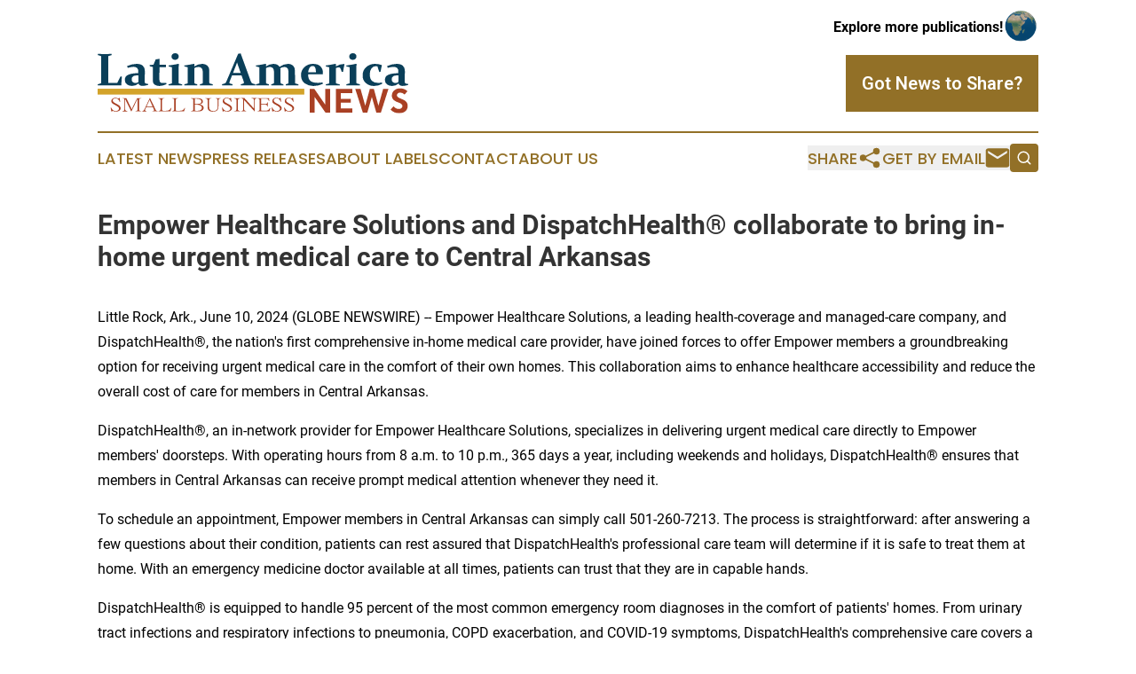

--- FILE ---
content_type: image/svg+xml
request_url: https://cdn.newsmatics.com/agp/sites/latinamericasmallbusinessnews-logo-1.svg
body_size: 20348
content:
<?xml version="1.0" encoding="UTF-8" standalone="no"?>
<svg
   xmlns:dc="http://purl.org/dc/elements/1.1/"
   xmlns:cc="http://creativecommons.org/ns#"
   xmlns:rdf="http://www.w3.org/1999/02/22-rdf-syntax-ns#"
   xmlns:svg="http://www.w3.org/2000/svg"
   xmlns="http://www.w3.org/2000/svg"
   xmlns:sodipodi="http://sodipodi.sourceforge.net/DTD/sodipodi-0.dtd"
   xmlns:inkscape="http://www.inkscape.org/namespaces/inkscape"
   id="Layer_1"
   data-name="Layer 1"
   viewBox="0 0 350.28 68.417236"
   version="1.1"
   sodipodi:docname="latinamericabusinessnews-logo-b33-SVG_cropped.svg"
   width="350.28"
   height="68.417236"
   inkscape:version="0.92.3 (2405546, 2018-03-11)">
  <metadata
     id="metadata71">
    <rdf:RDF>
      <cc:Work
         rdf:about="">
        <dc:format>image/svg+xml</dc:format>
        <dc:type
           rdf:resource="http://purl.org/dc/dcmitype/StillImage" />
      </cc:Work>
    </rdf:RDF>
  </metadata>
  <sodipodi:namedview
     pagecolor="#ffffff"
     bordercolor="#666666"
     borderopacity="1"
     objecttolerance="10"
     gridtolerance="10"
     guidetolerance="10"
     inkscape:pageopacity="0"
     inkscape:pageshadow="2"
     inkscape:window-width="640"
     inkscape:window-height="480"
     id="namedview69"
     showgrid="false"
     inkscape:zoom="0.835"
     inkscape:cx="175.4"
     inkscape:cy="31.80262"
     inkscape:window-x="0"
     inkscape:window-y="0"
     inkscape:window-maximized="0"
     inkscape:current-layer="Layer_1" />
  <defs
     id="defs4">
    <style
       id="style2">.cls-1{fill:#a94024;}.cls-2{fill:#0a3f59;}.cls-3{fill:#d3a32a;}</style>
  </defs>
  <title
     id="title6">Untitled-1</title>
  <path
     class="cls-1"
     d="m 26,62.584618 a 3.52,3.52 0 0 1 -1.25,2.73 5.92,5.92 0 0 1 -4.06,1.32 6.87,6.87 0 0 1 -2.28,-0.41 6.81,6.81 0 0 0 -1.36,-0.37 c -0.6,0 -0.93,0.25 -1,0.76 h -0.57 l -0.79,-4.67 h 0.6 q 1.53,4 5.16,4 a 4.21,4.21 0 0 0 2.65,-0.83 2.37,2.37 0 0 0 1,-1.85 2.56,2.56 0 0 0 -0.79,-1.87 18.54,18.54 0 0 0 -3.72,-2.39 16.73,16.73 0 0 1 -2.93,-1.79 3.17,3.17 0 0 1 -1.23,-2.53 3.37,3.37 0 0 1 1.39,-2.85 4.93,4.93 0 0 1 3.11,-1 7.62,7.62 0 0 1 2.15,0.39 10.1,10.1 0 0 0 1.44,0.39 c 0.33,0 0.53,-0.09 0.6,-0.29 0.07,-0.2 0.08,-0.33 0.13,-0.49 h 0.58 l 0.58,4.69 H 24.8 a 5.94,5.94 0 0 0 -1.49,-2.78 4.41,4.41 0 0 0 -3.22,-1.31 3.81,3.81 0 0 0 -2,0.55 2.12,2.12 0 0 0 -1.07,1.83 c 0,1 0.76,1.93 2.28,2.86 l 4.27,2.4 c 1.52,1.11 2.34,2.26 2.43,3.51 z"
     id="path8"
     inkscape:connector-curvature="0"
     style="fill:#a94024" />
  <path
     class="cls-1"
     d="m 49.33,66.364618 h -6.84 v -0.41 a 4.12,4.12 0 0 0 2.13,-0.53 2.53,2.53 0 0 0 0.52,-1.87 v -11.19 l -0.26,0.12 -6.81,13.88 h -0.21 l -6.67,-13.86 H 31 v 10.61 a 3.2,3.2 0 0 0 0.6,2.31 3.42,3.42 0 0 0 2,0.55 v 0.41 h -5.7 v -0.41 a 3.09,3.09 0 0 0 1.91,-0.55 4.49,4.49 0 0 0 0.36,-2.31 v -9.44 a 2.64,2.64 0 0 0 -0.36,-1.72 4.12,4.12 0 0 0 -1.86,-0.31 v -0.39 h 4.45 l 6,12.64 6.15,-12.64 h 4.74 v 0.39 a 5.77,5.77 0 0 0 -1.89,0.33 1.8,1.8 0 0 0 -0.7,1.7 v 10.18 a 1.87,1.87 0 0 0 0.7,1.71 4.47,4.47 0 0 0 1.89,0.41 z"
     id="path10"
     inkscape:connector-curvature="0"
     style="fill:#a94024" />
  <path
     class="cls-1"
     d="m 67.76,66.364618 h -6.21 v -0.41 a 7.17,7.17 0 0 0 1.44,-0.16 0.86,0.86 0 0 0 0.66,-0.87 4,4 0 0 0 -0.45,-1.48 l -0.94,-2 h -7.33 l -1.31,2.61 a 1.93,1.93 0 0 0 -0.21,0.9 0.84,0.84 0 0 0 0.63,0.87 3.93,3.93 0 0 0 1.1,0.16 v 0.41 H 50.4 v -0.41 l 0.68,-0.1 a 1.17,1.17 0 0 0 0.6,-0.35 13,13 0 0 0 1.91,-3.25 l 5.29,-11.29 h 0.11 l 6.2,13 a 3.78,3.78 0 0 0 1.21,1.61 3.31,3.31 0 0 0 1.36,0.35 z m -5.84,-5.71 -3.3,-7.54 -3.45,7.55 z"
     id="path12"
     inkscape:connector-curvature="0"
     style="fill:#a94024" />
  <path
     class="cls-1"
     d="m 83.2,62.564618 -1.15,3.8 H 68.4 v -0.41 a 4,4 0 0 0 1.91,-0.49 2.13,2.13 0 0 0 0.68,-1.79 v -9.89 a 1.92,1.92 0 0 0 -0.71,-1.77 4.53,4.53 0 0 0 -1.88,-0.37 v -0.41 h 7 v 0.41 a 4.32,4.32 0 0 0 -2,0.31 2,2 0 0 0 -0.73,1.83 v 10.79 c 0,0.5 0.16,0.81 0.47,0.93 a 9.49,9.49 0 0 0 2.28,0.16 15.67,15.67 0 0 0 4.53,-0.41 4.83,4.83 0 0 0 2.69,-2.69 z"
     id="path14"
     inkscape:connector-curvature="0"
     style="fill:#a94024" />
  <path
     class="cls-1"
     d="m 98.6,62.564618 -1.15,3.8 H 83.83 v -0.41 a 4,4 0 0 0 1.91,-0.49 2.1,2.1 0 0 0 0.69,-1.79 v -9.89 a 2,2 0 0 0 -0.71,-1.77 4.58,4.58 0 0 0 -1.89,-0.37 v -0.41 h 7 v 0.41 a 4.29,4.29 0 0 0 -2,0.31 2,2 0 0 0 -0.74,1.83 v 10.79 q 0,0.75 0.48,0.93 a 9.44,9.44 0 0 0 2.27,0.16 15.67,15.67 0 0 0 4.53,-0.41 4.88,4.88 0 0 0 2.7,-2.69 z"
     id="path16"
     inkscape:connector-curvature="0"
     style="fill:#a94024" />
  <path
     class="cls-1"
     d="m 262.22,40.834618 v 27 H 257 l -12.34,-18 v 18 h -5.38 v -27 h 5.17 l 12.35,18 v -18 z"
     id="path18"
     inkscape:connector-curvature="0"
     style="fill:#a94024" />
  <path
     class="cls-1"
     d="m 274.32,45.604618 v 6.57 h 11.16 v 4.29 h -11.16 v 6.58 h 13 v 4.76 H 268.7 v -27 h 18.62 v 4.77 z"
     id="path20"
     inkscape:connector-curvature="0"
     style="fill:#a94024" />
  <path
     class="cls-1"
     d="m 327.9,40.834618 -8.52,27 h -5.05 l -5.09,-18 -5.14,18 h -5 l -8.55,-27 h 5.95 l 5.29,19.09 5.14,-19.09 h 4.6 l 5.13,19.09 5.3,-19.09 z"
     id="path22"
     inkscape:connector-curvature="0"
     style="fill:#a94024" />
  <path
     class="cls-1"
     d="m 330.31,64.304618 3.5,-3.88 a 7.34,7.34 0 0 0 6,3.16 c 1.87,0 3.91,-1.05 3.91,-3.16 0,-2.27 -1.79,-3.24 -4.4,-4.17 -3.91,-1.39 -7.54,-3.32 -7.54,-8 0,-4.84 4.44,-8.17 9.13,-8.17 a 12.33,12.33 0 0 1 8.51,3.24 l -3.3,3.84 a 6.94,6.94 0 0 0 -5,-2.28 c -1.95,0 -3.62,1.22 -3.62,3 0,1.78 1.79,3 5.09,4.22 4.2,1.55 7.05,3.7 7.05,8 0,5.9 -4.85,8.3 -9.17,8.3 a 13.22,13.22 0 0 1 -10.16,-4.1 z"
     id="path24"
     inkscape:connector-curvature="0"
     style="fill:#a94024" />
  <path
     class="cls-2"
     d="M 11.92,8.1146181 V 28.364618 c 0,1.87 0,3.73 0,5.58 h 10.23 l 3.57,-7.27 1.59,-0.23 -0.66,10.11 -0.18,0.18 q -6.43,-0.09 -12.58,-0.08 H 7.3999996 c -2.59,0 -5,0 -7.18999998,0.08 l -0.13,-1.28 3.22999998,-1 a 0.85,0.85 0 0 0 0.7,-0.79 c 0,-0.69 0,-1.45 0,-2.29 0,-0.84 0,-1.78 0,-2.81 V 8.1746181 c 0,-0.85 0,-1.63 0,-2.33 0,-0.7 0,-1.33 0,-1.92 a 0.84,0.84 0 0 0 -0.61,-0.81 l -3.19999998,-1 -0.08,-1.29999998 c 2.23999998,0.06 4.81999998,0.1 7.75999998,0.1 2.9400004,0 5.6400004,0 7.8600004,-0.1 l 0.13,1.29999998 -3.23,1 a 0.8,0.8 0 0 0 -0.67,0.77 c 0,0.61 0,1.49 0,2.62 0,1.13 -0.05,1.61 -0.05,1.61 z"
     id="path26"
     inkscape:connector-curvature="0"
     style="fill:#0a3f59" />
  <path
     class="cls-2"
     d="m 33.22,14.654618 a 26,26 0 0 1 10.67,-2.48 c 3.13,0 5.47,0.68 7,2.06 a 7.42,7.42 0 0 1 2.33,5.88 l -0.13,10.65 a 12.3,12.3 0 0 0 0,2.1 2.21,2.21 0 0 0 0.48,1.21 2.09,2.09 0 0 0 1.12,0.61 10.78,10.78 0 0 0 2.15,0.2 l 0.15,1.18 a 20.14,20.14 0 0 1 -6.27,1.23 c -2.36,0 -3.92,-0.92 -4.66,-2.74 a 10.87,10.87 0 0 1 -7,2.74 9.62,9.62 0 0 1 -6,-1.78 6,6 0 0 1 -2.35,-5 6.17,6.17 0 0 1 3.79,-5.88 q 3.8,-1.87 11.37,-1.87 v -1.92 a 5.26,5.26 0 0 0 -1.34,-4 6,6 0 0 0 -4.13,-1.29 22.38,22.38 0 0 0 -6.43,1.15 z m 12.73,10.57 c -2.72,0 -4.67,0.34 -5.83,1 a 3.73,3.73 0 0 0 -1.72,3.53 3.81,3.81 0 0 0 1.24,3.21 4.63,4.63 0 0 0 2.93,1 5.85,5.85 0 0 0 3.36,-1 z"
     id="path28"
     inkscape:connector-curvature="0"
     style="fill:#0a3f59" />
  <path
     class="cls-2"
     d="m 69.78,15.884618 q -0.15,8 -0.16,13.54 a 5.82,5.82 0 0 0 0.81,3.57 c 0.54,0.65 1.57,1 3.1,1 a 38.38,38.38 0 0 0 3.85,-0.2 l 0.21,1.53 a 17.94,17.94 0 0 1 -7.73,2 9.23,9.23 0 0 1 -5.64,-1.5 5.28,5.28 0 0 1 -2,-4.51 q 0,-5.33 0.15,-15.54 l -3.51,-0.9 -0.24,-1.38 4.36,-0.38 2.48,-5.9999999 c 1.47,-0.25 2.82,-0.5 4,-0.74 l 0.37,0.18 c 0,2.06 -0.08,4.2599999 -0.08,6.5799999 h 7.29 v 2.79 z"
     id="path30"
     inkscape:connector-curvature="0"
     style="fill:#0a3f59" />
  <path
     class="cls-2"
     d="m 79.99,14.034618 q 6.41,-0.92 11.25,-1.92 l 0.29,0.21 q -0.16,3.53 -0.16,7.52 v 9.65 c 0,2 0,3.45 0,4.25 a 0.88,0.88 0 0 0 0.65,0.87 l 3.26,0.9 0.07,1.23 c -2.56,-0.06 -5.12,-0.08 -7.65,-0.08 -2.53,0 -5.14,0 -7.66,0.08 l -0.13,-1.23 3.31,-0.9 a 0.79,0.79 0 0 0 0.65,-0.77 c 0,-0.66 0,-1.78 0,-3.35 v -8.29 c 0,-2.24 0,-4.29 -0.1,-6.17 l -3.73,-1 z M 91.45,3.5946181 a 3.78,3.78 0 0 1 -1.16,2.87 4.25,4.25 0 0 1 -3,1.1 4,4 0 0 1 -2.82,-1 3.52,3.52 0 0 1 -1.11,-2.7 3.64,3.64 0 0 1 1.17,-2.86 4.42,4.42 0 0 1 3,-0.99999998 4.09,4.09 0 0 1 2.81,0.99999998 3.42,3.42 0 0 1 1.11,2.59 z"
     id="path32"
     inkscape:connector-curvature="0"
     style="fill:#0a3f59" />
  <path
     class="cls-2"
     d="m 97.67,14.034618 q 6,-0.87 11,-1.94 l 0.39,0.2 v 2.74 a 15.86,15.86 0 0 1 8.7,-2.86 8.33,8.33 0 0 1 6,2 7.55,7.55 0 0 1 2.16,5.77 v 9 c 0,2.13 0,3.71 0.06,4.73 a 0.85,0.85 0 0 0 0.67,0.87 l 3.15,0.9 0.08,1.23 c -2.48,-0.06 -5,-0.08 -7.5,-0.08 -2.5,0 -5,0 -7,0.08 l -0.1,-1.23 2.6,-0.77 a 0.83,0.83 0 0 0 0.65,-0.77 c 0,-0.25 0,-0.79 0,-1.61 v -10.7 c 0,-2.1 -0.42,-3.61 -1.25,-4.52 a 4.83,4.83 0 0 0 -3.73,-1.37 9.39,9.39 0 0 0 -4.45,1.23 v 11 c 0,2.14 0,4.09 0,5.86 a 0.8,0.8 0 0 0 0.6,0.85 l 2.71,0.82 0.05,1.23 c -2.15,-0.06 -4.5,-0.08 -7,-0.08 -2.5,0 -5.13,0 -7.63,0.08 l -0.13,-1.23 3.36,-0.9 a 0.76,0.76 0 0 0 0.6,-0.77 c 0,-1.09 0,-2.14 0,-3.14 v -8.42 c 0,-2.24 0,-4.3 -0.1,-6.2 l -3.72,-1 z"
     id="path34"
     inkscape:connector-curvature="0"
     style="fill:#0a3f59" />
  <path
     class="cls-2"
     d="m 151.6,25.254618 -1.85,4.78 c -0.36,0.94 -0.64,1.7 -0.84,2.27 a 4.35,4.35 0 0 0 -0.3,1.32 0.9,0.9 0 0 0 0.23,0.66 1.71,1.71 0 0 0 0.73,0.36 l 2.5,0.72 0.08,1.33 c -2.52,-0.06 -4.57,-0.08 -6.15,-0.08 -1.58,0 -3.53,0 -5.65,0.08 l -0.13,-1.28 2.79,-0.82 a 2.61,2.61 0 0 0 1.46,-0.94 10.77,10.77 0 0 0 1,-2 l 13,-30.99999988 2.81,-0.41 11.22,31.12999988 a 8.73,8.73 0 0 0 1.19,2.42 3,3 0 0 0 1.52,0.9 l 2.55,0.75 0.08,1.28 c -2.34,-0.06 -4.7,-0.08 -7.08,-0.08 -3.14,0 -6.21,0 -9.19,0.08 l -0.13,-1.28 2.57,-0.75 a 1.85,1.85 0 0 0 0.76,-0.38 0.9,0.9 0 0 0 0.23,-0.69 4.49,4.49 0 0 0 -0.26,-1.34 q -0.25,-0.84 -0.75,-2.19 l -1.72,-4.81 z m 5.63,-14.7 c -0.32,0.89 -0.65,1.81 -1,2.77 l -3.57,9.26 h 8.7 l -3.2,-9.24 c -0.35,-0.97 -0.66,-1.9 -0.93,-2.79 z"
     id="path36"
     inkscape:connector-curvature="0"
     style="fill:#0a3f59" />
  <path
     class="cls-2"
     d="m 222.64,28.964618 c 0,2.13 0,3.71 0,4.73 a 0.86,0.86 0 0 0 0.68,0.87 l 3.15,0.9 0.08,1.23 c -2.48,-0.06 -5,-0.08 -7.5,-0.08 -2.5,0 -4.89,0 -6.87,0.08 l -0.13,-1.23 2.47,-0.77 a 0.83,0.83 0 0 0 0.65,-0.77 c 0,-0.25 0,-0.79 0,-1.61 v -10.72 c 0,-2.1 -0.4,-3.61 -1.19,-4.52 a 4.45,4.45 0 0 0 -3.55,-1.37 8.62,8.62 0 0 0 -4.53,1.48 10.14,10.14 0 0 1 0.36,2.79 v 9 c 0,2.13 0,3.74 0.05,4.83 a 0.8,0.8 0 0 0 0.6,0.85 l 2.61,0.82 0.05,1.23 c -2.05,-0.06 -4.33,-0.08 -6.85,-0.08 -2.52,0 -4.9,0 -6.88,0.08 l -0.1,-1.23 2.45,-0.77 a 0.84,0.84 0 0 0 0.65,-0.77 c 0,-0.25 0,-0.79 0,-1.61 v -10.73 c 0,-2.1 -0.39,-3.61 -1.18,-4.52 a 4.43,4.43 0 0 0 -3.53,-1.37 8.63,8.63 0 0 0 -4.22,1.23 v 11 c 0,2.14 0,4.09 0.06,5.86 a 0.79,0.79 0 0 0 0.59,0.85 l 2.61,0.82 v 1.23 c -2.08,-0.06 -4.39,-0.08 -6.93,-0.08 -2.54,0 -5.13,0 -7.63,0.08 l -0.13,-1.23 3.36,-0.9 a 0.76,0.76 0 0 0 0.6,-0.77 c 0,-1.09 0,-2.14 0,-3.14 v -8.42 c 0,-2.24 0,-4.3 -0.11,-6.2 l -3.72,-1 -0.16,-1 q 6,-0.87 11,-1.94 l 0.39,0.2 v 2.74 a 15.11,15.11 0 0 1 8.44,-2.86 c 3.16,0 5.44,1.12 6.85,3.38 a 16.51,16.51 0 0 1 9.45,-3.38 7.94,7.94 0 0 1 5.78,2 7.64,7.64 0 0 1 2.11,5.77 z"
     id="path38"
     inkscape:connector-curvature="0"
     style="fill:#0a3f59" />
  <path
     class="cls-2"
     d="m 253.94,34.924618 a 22.46,22.46 0 0 1 -10.15,2.41 16.55,16.55 0 0 1 -10.39,-3.09 q -4,-3.07 -4,-9.1 a 12.22,12.22 0 0 1 3.87,-9.35 13.8,13.8 0 0 1 9.85,-3.62 q 5.24,0 8.09,2.77 a 10.23,10.23 0 0 1 2.85,7.67 c 0,0.49 0,1 -0.08,1.53 h -16.65 q 0,5.14 2.57,7.4 c 1.71,1.5 4.51,2.25 8.42,2.25 a 29.62,29.62 0 0 0 5.42,-0.48 z m -7.81,-13.26 v -0.61 a 10.23,10.23 0 0 0 -0.9,-5 3,3 0 0 0 -2.74,-1.51 4,4 0 0 0 -3.53,2.08 10.57,10.57 0 0 0 -1.52,5 z"
     id="path40"
     inkscape:connector-curvature="0"
     style="fill:#0a3f59" />
  <path
     class="cls-2"
     d="m 257.23,14.034618 q 6,-0.87 11,-1.94 l 0.39,0.2 v 2.82 a 17.82,17.82 0 0 1 9.63,-2.89 l 0.13,0.18 q -0.83,4.07 -1.59,8.7 l -1.51,0.25 a 22.82,22.82 0 0 0 -1.33,-3.89 2.13,2.13 0 0 0 -2,-1.35 8.6,8.6 0 0 0 -3.3,0.87 v 11 c 0,2.64 0,4.54 0.05,5.68 a 0.87,0.87 0 0 0 0.65,0.9 l 3.72,1 0.08,1.23 c -2.88,-0.06 -5.63,-0.08 -8.25,-0.08 -2.62,0 -5,0 -7.5,0.08 l -0.13,-1.23 3.3,-0.9 a 0.8,0.8 0 0 0 0.66,-0.77 c 0,-0.73 0,-1.78 0,-3.14 v -8.64 c 0,-2.78 0,-4.81 -0.1,-6.07 l -3.73,-0.93 z"
     id="path42"
     inkscape:connector-curvature="0"
     style="fill:#0a3f59" />
  <path
     class="cls-2"
     d="m 280.4,14.034618 q 6.4,-0.94 11.25,-2 l 0.28,0.21 q -0.15,3.53 -0.15,7.52 v 9.65 c 0,2 0,3.45 0.05,4.25 a 0.88,0.88 0 0 0 0.65,0.87 l 3.26,0.9 0.07,1.23 c -2.57,-0.06 -5.12,-0.08 -7.65,-0.08 -2.53,0 -5.14,0 -7.66,0.08 l -0.13,-1.23 3.31,-0.9 a 0.8,0.8 0 0 0 0.65,-0.77 c 0,-0.66 0,-1.78 0,-3.35 v -8.21 c 0,-2.24 0,-4.29 -0.1,-6.17 l -3.73,-1 z M 291.86,3.5946181 a 3.78,3.78 0 0 1 -1.16,2.87 4.27,4.27 0 0 1 -3,1.1 4,4 0 0 1 -2.82,-1 3.52,3.52 0 0 1 -1.11,-2.7 3.64,3.64 0 0 1 1.17,-2.86 4.4,4.4 0 0 1 3,-0.99999998 4.11,4.11 0 0 1 2.81,0.99999998 3.42,3.42 0 0 1 1.09,2.59 z"
     id="path44"
     inkscape:connector-curvature="0"
     style="fill:#0a3f59" />
  <path
     class="cls-2"
     d="m 320.85,34.924618 a 18.22,18.22 0 0 1 -8.94,2.41 13.65,13.65 0 0 1 -9.37,-3.25 11,11 0 0 1 -3.67,-8.68 12.38,12.38 0 0 1 4,-9.57 14.54,14.54 0 0 1 10.2,-3.66 20.08,20.08 0 0 1 7.58,1.46 c -0.63,2.4 -1.17,4.93 -1.64,7.57 l -1.43,0.23 -2,-6.4 a 5.74,5.74 0 0 0 -1.9,-0.25 5.85,5.85 0 0 0 -4.87,2.54 11.14,11.14 0 0 0 -1.9,6.82 q 0,5 2.41,7.36 2.41,2.36 6.86,2.37 a 21.76,21.76 0 0 0 4.48,-0.49 z"
     id="path46"
     inkscape:connector-curvature="0"
     style="fill:#0a3f59" />
  <path
     class="cls-2"
     d="m 326.47,14.654618 a 26,26 0 0 1 10.68,-2.48 c 3.12,0 5.46,0.68 7,2.06 a 7.41,7.41 0 0 1 2.3,5.92 l -0.13,10.65 a 13.43,13.43 0 0 0 0.05,2.1 2.21,2.21 0 0 0 0.48,1.21 2.13,2.13 0 0 0 1.12,0.61 10.86,10.86 0 0 0 2.15,0.2 l 0.16,1.18 a 20.14,20.14 0 0 1 -6.28,1.23 c -2.36,0 -3.91,-0.92 -4.66,-2.74 a 10.84,10.84 0 0 1 -7,2.74 9.63,9.63 0 0 1 -6,-1.78 5.94,5.94 0 0 1 -2.34,-5 6.16,6.16 0 0 1 3.79,-5.88 q 3.78,-1.87 11.36,-1.87 v -1.92 a 5.22,5.22 0 0 0 -1.34,-4 6,6 0 0 0 -4.26,-1.29 22.38,22.38 0 0 0 -6.43,1.15 z m 12.73,10.57 c -2.72,0 -4.67,0.34 -5.83,1 a 3.74,3.74 0 0 0 -1.74,3.51 3.83,3.83 0 0 0 1.23,3.21 4.65,4.65 0 0 0 2.93,1 5.8,5.8 0 0 0 3.36,-1 z"
     id="path48"
     inkscape:connector-curvature="0"
     style="fill:#0a3f59" />
  <path
     class="cls-1"
     d="m 119.57,62.374618 a 3.34,3.34 0 0 1 -0.94,2.33 c -1,1.11 -2.74,1.66 -5.11,1.66 h -8.45 v -0.41 a 4.12,4.12 0 0 0 2.22,-0.55 2.2,2.2 0 0 0 0.58,-1.75 v -10 c 0,-0.82 -0.2,-1.35 -0.61,-1.6 a 5.71,5.71 0 0 0 -2.19,-0.37 v -0.41 h 7 q 6.61,0 6.62,3.78 c 0,1.7 -1.26,2.83 -3.79,3.37 l 0.44,0.09 q 4.23,0.74 4.23,3.86 z m -2.54,-7.19 q 0,-3.27 -5.66,-3.27 c -0.73,0 -1.13,0 -1.2,0 a 1.17,1.17 0 0 0 -0.58,0.14 0.63,0.63 0 0 0 -0.1,0.43 v 5.33 h 3 a 11.75,11.75 0 0 0 2.59,-0.23 2.37,2.37 0 0 0 1.95,-2.4 z m 0.52,7.11 q 0,-2.4 -3.3,-3.29 a 22,22 0 0 0 -4.76,-0.33 v 5.92 a 1,1 0 0 0 0.84,1 7.87,7.87 0 0 0 1.65,0.12 q 5.56,-0.03 5.57,-3.42 z"
     id="path50"
     inkscape:connector-curvature="0"
     style="fill:#a94024" />
  <path
     class="cls-1"
     d="m 138.76,51.604618 a 3.46,3.46 0 0 0 -2,0.66 3.56,3.56 0 0 0 -0.52,2.32 v 6 a 7.25,7.25 0 0 1 -0.76,3.73 c -0.93,1.57 -2.78,2.36 -5.58,2.36 q -4,0 -5.28,-2.39 a 7.35,7.35 0 0 1 -0.61,-3.39 v -7.11 a 2.06,2.06 0 0 0 -0.57,-1.71 4.77,4.77 0 0 0 -2.07,-0.43 v -0.41 h 7 v 0.41 a 4.71,4.71 0 0 0 -2.1,0.47 1.94,1.94 0 0 0 -0.6,1.67 v 7.3 q 0,4.94 4.95,4.93 a 4.66,4.66 0 0 0 4.14,-2 6.06,6.06 0 0 0 0.6,-3.21 v -6.17 a 4.23,4.23 0 0 0 -0.42,-2.36 2.43,2.43 0 0 0 -1.78,-0.62 v -0.41 h 5.63 z"
     id="path52"
     inkscape:connector-curvature="0"
     style="fill:#a94024" />
  <path
     class="cls-1"
     d="m 151.59,62.584618 a 3.5,3.5 0 0 1 -1.26,2.73 5.9,5.9 0 0 1 -4.06,1.32 6.87,6.87 0 0 1 -2.28,-0.41 6.81,6.81 0 0 0 -1.36,-0.37 c -0.59,0 -0.92,0.25 -1,0.76 h -0.58 l -0.78,-4.67 h 0.6 q 1.52,4 5.16,4 a 4.16,4.16 0 0 0 2.64,-0.86 2.37,2.37 0 0 0 1,-1.85 2.59,2.59 0 0 0 -0.78,-1.87 18.54,18.54 0 0 0 -3.72,-2.39 16.33,16.33 0 0 1 -2.93,-1.79 3.17,3.17 0 0 1 -1.23,-2.53 3.39,3.39 0 0 1 1.38,-2.85 4.94,4.94 0 0 1 3.12,-1 7.68,7.68 0 0 1 2.15,0.39 9.41,9.41 0 0 0 1.44,0.39 c 0.33,0 0.53,-0.09 0.6,-0.29 a 4.43,4.43 0 0 1 0.13,-0.49 h 0.57 l 0.57,4.69 h -0.57 a 5.85,5.85 0 0 0 -1.49,-2.78 4.4,4.4 0 0 0 -3.22,-1.31 3.76,3.76 0 0 0 -2,0.55 2.1,2.1 0 0 0 -1.07,1.83 c 0,1 0.75,1.93 2.27,2.86 l 4.27,2.4 c 1.51,1.14 2.34,2.29 2.43,3.54 z"
     id="path54"
     inkscape:connector-curvature="0"
     style="fill:#a94024" />
  <path
     class="cls-1"
     d="m 161.12,66.364618 h -7.49 v -0.41 a 4.45,4.45 0 0 0 2.33,-0.51 2,2 0 0 0 0.63,-1.69 v -9.87 a 2,2 0 0 0 -0.66,-1.75 5,5 0 0 0 -2.3,-0.47 v -0.41 h 7.49 v 0.41 a 5.22,5.22 0 0 0 -2.2,0.41 2,2 0 0 0 -0.79,1.81 v 9.87 a 1.89,1.89 0 0 0 0.79,1.77 4.6,4.6 0 0 0 2.2,0.43 z"
     id="path56"
     inkscape:connector-curvature="0"
     style="fill:#a94024" />
  <path
     class="cls-1"
     d="m 179.4,51.604618 a 3.55,3.55 0 0 0 -1.73,0.45 3.81,3.81 0 0 0 -0.5,2.41 v 12.11 0 l -11.86,-13 h -0.26 v 9.24 a 3.58,3.58 0 0 0 0.58,2.4 2.83,2.83 0 0 0 2,0.74 v 0.41 h -5.7 v -0.41 c 1.11,-0.09 1.8,-0.45 2.06,-1.07 a 7.29,7.29 0 0 0 0.16,-2.07 v -10.1 a 3.5,3.5 0 0 0 -1.1,-1 3.88,3.88 0 0 0 -1.12,-0.12 v -0.41 h 3.61 l 10.84,12 v -8.78 a 3.17,3.17 0 0 0 -0.66,-2.41 4.14,4.14 0 0 0 -2,-0.45 v -0.41 h 5.68 z"
     id="path58"
     inkscape:connector-curvature="0"
     style="fill:#a94024" />
  <path
     class="cls-1"
     d="m 194.78,62.664618 -1.1,3.7 h -13.64 v -0.41 a 4.69,4.69 0 0 0 1.92,-0.41 1.91,1.91 0 0 0 0.68,-1.71 v -10.05 a 1.94,1.94 0 0 0 -0.68,-1.75 4.81,4.81 0 0 0 -1.92,-0.39 v -0.41 h 13.44 l 0.07,3.08 H 193 a 2.84,2.84 0 0 0 -1,-2 6.62,6.62 0 0 0 -2.91,-0.41 h -3.77 a 3.33,3.33 0 0 0 -0.78,0 c -0.18,0.07 -0.26,0.31 -0.26,0.74 v 5.28 h 4.29 a 3.74,3.74 0 0 0 2.22,-0.45 2.84,2.84 0 0 0 0.68,-1.66 h 0.55 v 5.12 h -0.55 a 2.77,2.77 0 0 0 -0.73,-1.77 4,4 0 0 0 -2.17,-0.39 h -4.29 v 5.71 a 0.89,0.89 0 0 0 0.68,0.95 22.45,22.45 0 0 0 3.66,0.16 7.79,7.79 0 0 0 3.56,-0.61 5.47,5.47 0 0 0 2,-2.39 z"
     id="path60"
     inkscape:connector-curvature="0"
     style="fill:#a94024" />
  <path
     class="cls-1"
     d="m 207.56,62.584618 a 3.5,3.5 0 0 1 -1.26,2.73 5.89,5.89 0 0 1 -4.06,1.32 6.77,6.77 0 0 1 -2.27,-0.41 7,7 0 0 0 -1.36,-0.37 c -0.6,0 -0.93,0.25 -1,0.76 h -0.57 l -0.79,-4.67 h 0.6 q 1.52,4 5.16,4 a 4.16,4.16 0 0 0 2.64,-0.86 2.37,2.37 0 0 0 1,-1.85 2.59,2.59 0 0 0 -0.78,-1.87 18.54,18.54 0 0 0 -3.72,-2.39 16.73,16.73 0 0 1 -2.93,-1.79 3.17,3.17 0 0 1 -1.23,-2.53 3.37,3.37 0 0 1 1.39,-2.85 4.89,4.89 0 0 1 3.11,-1 7.68,7.68 0 0 1 2.15,0.39 10.1,10.1 0 0 0 1.44,0.39 c 0.33,0 0.53,-0.09 0.6,-0.29 0.07,-0.2 0.08,-0.33 0.13,-0.49 h 0.59 l 0.57,4.69 h -0.57 a 5.86,5.86 0 0 0 -1.5,-2.78 4.4,4.4 0 0 0 -3.22,-1.31 3.76,3.76 0 0 0 -2,0.55 2.12,2.12 0 0 0 -1.07,1.83 c 0,1 0.76,1.93 2.28,2.86 l 4.26,2.4 c 1.49,1.14 2.32,2.29 2.41,3.54 z"
     id="path62"
     inkscape:connector-curvature="0"
     style="fill:#a94024" />
  <path
     class="cls-1"
     d="m 221.57,62.584618 a 3.5,3.5 0 0 1 -1.26,2.73 5.92,5.92 0 0 1 -4.06,1.32 6.87,6.87 0 0 1 -2.28,-0.41 6.81,6.81 0 0 0 -1.36,-0.37 c -0.59,0 -0.92,0.25 -1,0.76 h -0.58 l -0.78,-4.67 h 0.6 q 1.51,4 5.16,4 a 4.18,4.18 0 0 0 2.64,-0.86 2.37,2.37 0 0 0 1,-1.85 2.59,2.59 0 0 0 -0.78,-1.87 19.18,19.18 0 0 0 -3.72,-2.39 16,16 0 0 1 -2.93,-1.79 3.14,3.14 0 0 1 -1.23,-2.53 3.39,3.39 0 0 1 1.38,-2.85 4.94,4.94 0 0 1 3.12,-1 7.62,7.62 0 0 1 2.14,0.39 9.69,9.69 0 0 0 1.45,0.39 c 0.33,0 0.53,-0.09 0.6,-0.29 a 4.43,4.43 0 0 1 0.13,-0.49 h 0.59 l 0.58,4.69 h -0.58 a 5.94,5.94 0 0 0 -1.49,-2.78 4.4,4.4 0 0 0 -3.22,-1.31 3.76,3.76 0 0 0 -2,0.55 2.11,2.11 0 0 0 -1.08,1.83 c 0,1 0.76,1.93 2.28,2.86 l 4.27,2.4 c 1.49,1.14 2.32,2.29 2.41,3.54 z"
     id="path64"
     inkscape:connector-curvature="0"
     style="fill:#a94024" />
  <rect
     class="cls-3"
     x="0"
     y="40.52462"
     width="233.06"
     height="6.6399999"
     id="rect66"
     style="fill:#d3a32a" />
</svg>
